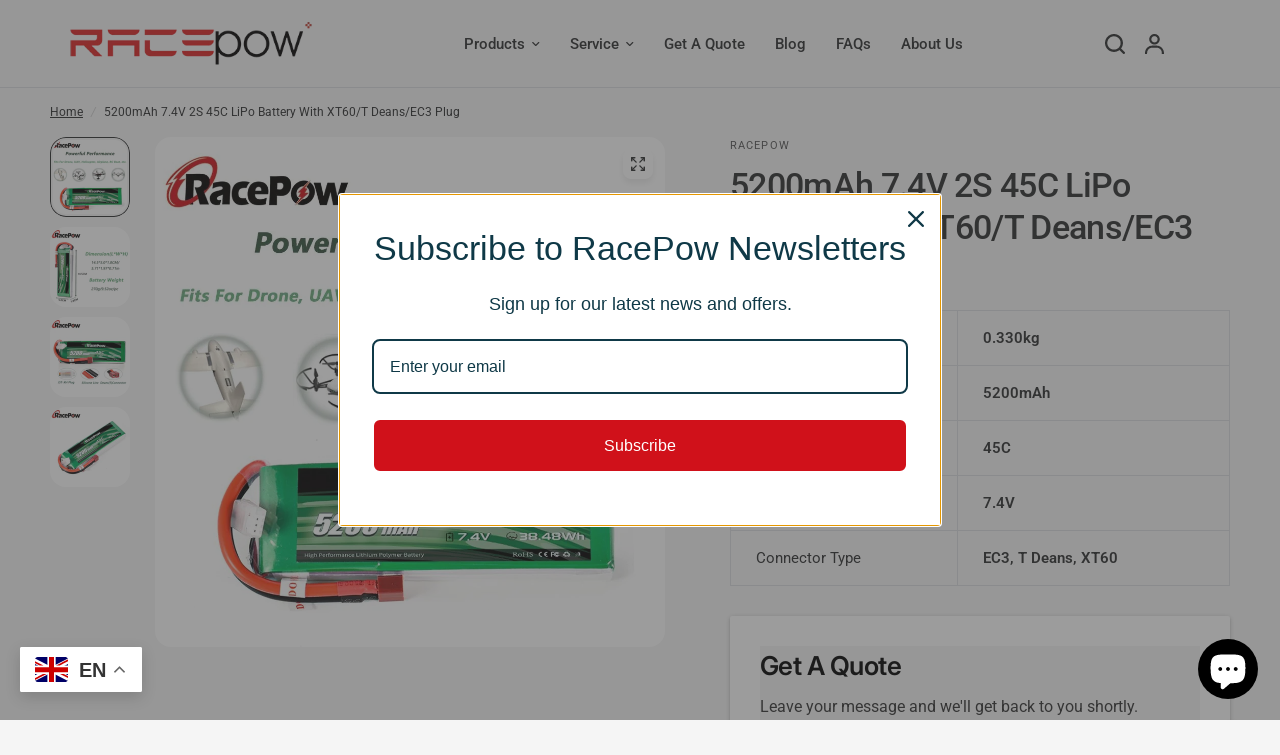

--- FILE ---
content_type: text/css
request_url: https://dxo9oalx9qc1s.cloudfront.net/styles/themes/2053/5.0.0.css
body_size: 8319
content:
:root .globo-formbuilder{--gfb-error-color: #dc3545;--gfb-color-textColor: rgb(var(--gfb-color-text))}.errors{background-color:rgba(0,0,0,0)}.globo-form-app .panel{gap:0px;height:unset;background-color:unset !important}.globo-form-app .panels{z-index:unset !important}.globo-form-control{position:relative;margin-bottom:2rem;padding:0 8px}@media only screen and (max-width: 768px){.globo-form-control.layout-1-column,.globo-form-control.layout-2-column,.globo-form-control.layout-3-column{width:100%}}.globo-form-control input:-webkit-autofill,.globo-form-control input:-webkit-autofill:hover,.globo-form-control input:-webkit-autofill:focus,.globo-form-control input:-webkit-autofill:active,.globo-form-control select:-webkit-autofill,.globo-form-control select:-webkit-autofill:hover,.globo-form-control select:-webkit-autofill:focus,.globo-form-control select:-webkit-autofill:active{-webkit-box-shadow:0 0 0 30px #fff inset !important;border:none !important}.globo-form-control .gfb__slider-tooltip span{width:35px}.globo-form-control[data-type=colorPicker] select,.globo-form-control[data-type=country] select,.globo-form-control[data-type=email] select,.globo-form-control[data-type=name] select,.globo-form-control[data-type=password] select,.globo-form-control[data-type=phone] select,.globo-form-control[data-type=file] select,.globo-form-control[data-type=datetime] select,.globo-form-control[data-type=repeater] select,.globo-form-control[data-type=url] select,.globo-form-control[data-type=number] select,.globo-form-control[data-type=quantity] select,.globo-form-control[data-type=select] select,.globo-form-control[data-type=selectImages] select,.globo-form-control[data-type=text] select,.globo-form-control[data-type=textarea] select{color:rgba(0,0,0,0);-webkit-appearance:none;-moz-appearance:none;appearance:none}.globo-form-control[data-type=colorPicker] select,.globo-form-control[data-type=colorPicker] textarea,.globo-form-control[data-type=country] select,.globo-form-control[data-type=country] textarea,.globo-form-control[data-type=email] select,.globo-form-control[data-type=email] textarea,.globo-form-control[data-type=name] select,.globo-form-control[data-type=name] textarea,.globo-form-control[data-type=password] select,.globo-form-control[data-type=password] textarea,.globo-form-control[data-type=phone] select,.globo-form-control[data-type=phone] textarea,.globo-form-control[data-type=file] select,.globo-form-control[data-type=file] textarea,.globo-form-control[data-type=datetime] select,.globo-form-control[data-type=datetime] textarea,.globo-form-control[data-type=repeater] select,.globo-form-control[data-type=repeater] textarea,.globo-form-control[data-type=url] select,.globo-form-control[data-type=url] textarea,.globo-form-control[data-type=number] select,.globo-form-control[data-type=number] textarea,.globo-form-control[data-type=quantity] select,.globo-form-control[data-type=quantity] textarea,.globo-form-control[data-type=select] select,.globo-form-control[data-type=select] textarea,.globo-form-control[data-type=selectImages] select,.globo-form-control[data-type=selectImages] textarea,.globo-form-control[data-type=text] select,.globo-form-control[data-type=text] textarea,.globo-form-control[data-type=textarea] select,.globo-form-control[data-type=textarea] textarea{display:flex;position:relative;width:100%}.globo-form-control[data-type=colorPicker] .globo-form-input,.globo-form-control[data-type=country] .globo-form-input,.globo-form-control[data-type=email] .globo-form-input,.globo-form-control[data-type=name] .globo-form-input,.globo-form-control[data-type=password] .globo-form-input,.globo-form-control[data-type=phone] .globo-form-input,.globo-form-control[data-type=file] .globo-form-input,.globo-form-control[data-type=datetime] .globo-form-input,.globo-form-control[data-type=repeater] .globo-form-input,.globo-form-control[data-type=url] .globo-form-input,.globo-form-control[data-type=number] .globo-form-input,.globo-form-control[data-type=quantity] .globo-form-input,.globo-form-control[data-type=select] .globo-form-input,.globo-form-control[data-type=selectImages] .globo-form-input,.globo-form-control[data-type=text] .globo-form-input,.globo-form-control[data-type=textarea] .globo-form-input{width:100%;background:rgba(0,0,0,0);position:relative}.globo-form-control[data-type=colorPicker] .globo-form-input .gfb_material_outlined,.globo-form-control[data-type=country] .globo-form-input .gfb_material_outlined,.globo-form-control[data-type=email] .globo-form-input .gfb_material_outlined,.globo-form-control[data-type=name] .globo-form-input .gfb_material_outlined,.globo-form-control[data-type=password] .globo-form-input .gfb_material_outlined,.globo-form-control[data-type=phone] .globo-form-input .gfb_material_outlined,.globo-form-control[data-type=file] .globo-form-input .gfb_material_outlined,.globo-form-control[data-type=datetime] .globo-form-input .gfb_material_outlined,.globo-form-control[data-type=repeater] .globo-form-input .gfb_material_outlined,.globo-form-control[data-type=url] .globo-form-input .gfb_material_outlined,.globo-form-control[data-type=number] .globo-form-input .gfb_material_outlined,.globo-form-control[data-type=quantity] .globo-form-input .gfb_material_outlined,.globo-form-control[data-type=select] .globo-form-input .gfb_material_outlined,.globo-form-control[data-type=selectImages] .globo-form-input .gfb_material_outlined,.globo-form-control[data-type=text] .globo-form-input .gfb_material_outlined,.globo-form-control[data-type=textarea] .globo-form-input .gfb_material_outlined{display:none}.globo-form-control[data-type=colorPicker] .globo-form-input .globo-form-icon,.globo-form-control[data-type=country] .globo-form-input .globo-form-icon,.globo-form-control[data-type=email] .globo-form-input .globo-form-icon,.globo-form-control[data-type=name] .globo-form-input .globo-form-icon,.globo-form-control[data-type=password] .globo-form-input .globo-form-icon,.globo-form-control[data-type=phone] .globo-form-input .globo-form-icon,.globo-form-control[data-type=file] .globo-form-input .globo-form-icon,.globo-form-control[data-type=datetime] .globo-form-input .globo-form-icon,.globo-form-control[data-type=repeater] .globo-form-input .globo-form-icon,.globo-form-control[data-type=url] .globo-form-input .globo-form-icon,.globo-form-control[data-type=number] .globo-form-input .globo-form-icon,.globo-form-control[data-type=quantity] .globo-form-input .globo-form-icon,.globo-form-control[data-type=select] .globo-form-input .globo-form-icon,.globo-form-control[data-type=selectImages] .globo-form-input .globo-form-icon,.globo-form-control[data-type=text] .globo-form-input .globo-form-icon,.globo-form-control[data-type=textarea] .globo-form-input .globo-form-icon{box-shadow:none;color:var(--gfb-color-textColor);padding:0 1rem;width:auto}.globo-form-control[data-type=colorPicker] .globo-form-input .globo-form-icon svg,.globo-form-control[data-type=country] .globo-form-input .globo-form-icon svg,.globo-form-control[data-type=email] .globo-form-input .globo-form-icon svg,.globo-form-control[data-type=name] .globo-form-input .globo-form-icon svg,.globo-form-control[data-type=password] .globo-form-input .globo-form-icon svg,.globo-form-control[data-type=phone] .globo-form-input .globo-form-icon svg,.globo-form-control[data-type=file] .globo-form-input .globo-form-icon svg,.globo-form-control[data-type=datetime] .globo-form-input .globo-form-icon svg,.globo-form-control[data-type=repeater] .globo-form-input .globo-form-icon svg,.globo-form-control[data-type=url] .globo-form-input .globo-form-icon svg,.globo-form-control[data-type=number] .globo-form-input .globo-form-icon svg,.globo-form-control[data-type=quantity] .globo-form-input .globo-form-icon svg,.globo-form-control[data-type=select] .globo-form-input .globo-form-icon svg,.globo-form-control[data-type=selectImages] .globo-form-input .globo-form-icon svg,.globo-form-control[data-type=text] .globo-form-input .globo-form-icon svg,.globo-form-control[data-type=textarea] .globo-form-input .globo-form-icon svg{fill:currentColor;opacity:1;width:16px;height:16px}.globo-form-control[data-type=colorPicker].has-error .globo-label .label-content,.globo-form-control[data-type=colorPicker].has-error .globo-label .text-smaller,.globo-form-control[data-type=country].has-error .globo-label .label-content,.globo-form-control[data-type=country].has-error .globo-label .text-smaller,.globo-form-control[data-type=email].has-error .globo-label .label-content,.globo-form-control[data-type=email].has-error .globo-label .text-smaller,.globo-form-control[data-type=name].has-error .globo-label .label-content,.globo-form-control[data-type=name].has-error .globo-label .text-smaller,.globo-form-control[data-type=password].has-error .globo-label .label-content,.globo-form-control[data-type=password].has-error .globo-label .text-smaller,.globo-form-control[data-type=phone].has-error .globo-label .label-content,.globo-form-control[data-type=phone].has-error .globo-label .text-smaller,.globo-form-control[data-type=file].has-error .globo-label .label-content,.globo-form-control[data-type=file].has-error .globo-label .text-smaller,.globo-form-control[data-type=datetime].has-error .globo-label .label-content,.globo-form-control[data-type=datetime].has-error .globo-label .text-smaller,.globo-form-control[data-type=repeater].has-error .globo-label .label-content,.globo-form-control[data-type=repeater].has-error .globo-label .text-smaller,.globo-form-control[data-type=url].has-error .globo-label .label-content,.globo-form-control[data-type=url].has-error .globo-label .text-smaller,.globo-form-control[data-type=number].has-error .globo-label .label-content,.globo-form-control[data-type=number].has-error .globo-label .text-smaller,.globo-form-control[data-type=quantity].has-error .globo-label .label-content,.globo-form-control[data-type=quantity].has-error .globo-label .text-smaller,.globo-form-control[data-type=select].has-error .globo-label .label-content,.globo-form-control[data-type=select].has-error .globo-label .text-smaller,.globo-form-control[data-type=selectImages].has-error .globo-label .label-content,.globo-form-control[data-type=selectImages].has-error .globo-label .text-smaller,.globo-form-control[data-type=text].has-error .globo-label .label-content,.globo-form-control[data-type=text].has-error .globo-label .text-smaller,.globo-form-control[data-type=textarea].has-error .globo-label .label-content,.globo-form-control[data-type=textarea].has-error .globo-label .text-smaller{color:var(--gfb-error-color) !important}.globo-form-control[data-type=colorPicker].has-error .globo-form-input,.globo-form-control[data-type=country].has-error .globo-form-input,.globo-form-control[data-type=email].has-error .globo-form-input,.globo-form-control[data-type=name].has-error .globo-form-input,.globo-form-control[data-type=password].has-error .globo-form-input,.globo-form-control[data-type=phone].has-error .globo-form-input,.globo-form-control[data-type=file].has-error .globo-form-input,.globo-form-control[data-type=datetime].has-error .globo-form-input,.globo-form-control[data-type=repeater].has-error .globo-form-input,.globo-form-control[data-type=url].has-error .globo-form-input,.globo-form-control[data-type=number].has-error .globo-form-input,.globo-form-control[data-type=quantity].has-error .globo-form-input,.globo-form-control[data-type=select].has-error .globo-form-input,.globo-form-control[data-type=selectImages].has-error .globo-form-input,.globo-form-control[data-type=text].has-error .globo-form-input,.globo-form-control[data-type=textarea].has-error .globo-form-input{border:1px solid var(--gfb-error-color)}.globo-form-control[data-type=colorPicker].has-error .globo-form-input input::placeholder,.globo-form-control[data-type=colorPicker].has-error .globo-form-input select::placeholder,.globo-form-control[data-type=colorPicker].has-error .globo-form-input textarea::placeholder,.globo-form-control[data-type=colorPicker].has-error .globo-form-input .gfb__dropdown-button::placeholder,.globo-form-control[data-type=country].has-error .globo-form-input input::placeholder,.globo-form-control[data-type=country].has-error .globo-form-input select::placeholder,.globo-form-control[data-type=country].has-error .globo-form-input textarea::placeholder,.globo-form-control[data-type=country].has-error .globo-form-input .gfb__dropdown-button::placeholder,.globo-form-control[data-type=email].has-error .globo-form-input input::placeholder,.globo-form-control[data-type=email].has-error .globo-form-input select::placeholder,.globo-form-control[data-type=email].has-error .globo-form-input textarea::placeholder,.globo-form-control[data-type=email].has-error .globo-form-input .gfb__dropdown-button::placeholder,.globo-form-control[data-type=name].has-error .globo-form-input input::placeholder,.globo-form-control[data-type=name].has-error .globo-form-input select::placeholder,.globo-form-control[data-type=name].has-error .globo-form-input textarea::placeholder,.globo-form-control[data-type=name].has-error .globo-form-input .gfb__dropdown-button::placeholder,.globo-form-control[data-type=password].has-error .globo-form-input input::placeholder,.globo-form-control[data-type=password].has-error .globo-form-input select::placeholder,.globo-form-control[data-type=password].has-error .globo-form-input textarea::placeholder,.globo-form-control[data-type=password].has-error .globo-form-input .gfb__dropdown-button::placeholder,.globo-form-control[data-type=phone].has-error .globo-form-input input::placeholder,.globo-form-control[data-type=phone].has-error .globo-form-input select::placeholder,.globo-form-control[data-type=phone].has-error .globo-form-input textarea::placeholder,.globo-form-control[data-type=phone].has-error .globo-form-input .gfb__dropdown-button::placeholder,.globo-form-control[data-type=file].has-error .globo-form-input input::placeholder,.globo-form-control[data-type=file].has-error .globo-form-input select::placeholder,.globo-form-control[data-type=file].has-error .globo-form-input textarea::placeholder,.globo-form-control[data-type=file].has-error .globo-form-input .gfb__dropdown-button::placeholder,.globo-form-control[data-type=datetime].has-error .globo-form-input input::placeholder,.globo-form-control[data-type=datetime].has-error .globo-form-input select::placeholder,.globo-form-control[data-type=datetime].has-error .globo-form-input textarea::placeholder,.globo-form-control[data-type=datetime].has-error .globo-form-input .gfb__dropdown-button::placeholder,.globo-form-control[data-type=repeater].has-error .globo-form-input input::placeholder,.globo-form-control[data-type=repeater].has-error .globo-form-input select::placeholder,.globo-form-control[data-type=repeater].has-error .globo-form-input textarea::placeholder,.globo-form-control[data-type=repeater].has-error .globo-form-input .gfb__dropdown-button::placeholder,.globo-form-control[data-type=url].has-error .globo-form-input input::placeholder,.globo-form-control[data-type=url].has-error .globo-form-input select::placeholder,.globo-form-control[data-type=url].has-error .globo-form-input textarea::placeholder,.globo-form-control[data-type=url].has-error .globo-form-input .gfb__dropdown-button::placeholder,.globo-form-control[data-type=number].has-error .globo-form-input input::placeholder,.globo-form-control[data-type=number].has-error .globo-form-input select::placeholder,.globo-form-control[data-type=number].has-error .globo-form-input textarea::placeholder,.globo-form-control[data-type=number].has-error .globo-form-input .gfb__dropdown-button::placeholder,.globo-form-control[data-type=quantity].has-error .globo-form-input input::placeholder,.globo-form-control[data-type=quantity].has-error .globo-form-input select::placeholder,.globo-form-control[data-type=quantity].has-error .globo-form-input textarea::placeholder,.globo-form-control[data-type=quantity].has-error .globo-form-input .gfb__dropdown-button::placeholder,.globo-form-control[data-type=select].has-error .globo-form-input input::placeholder,.globo-form-control[data-type=select].has-error .globo-form-input select::placeholder,.globo-form-control[data-type=select].has-error .globo-form-input textarea::placeholder,.globo-form-control[data-type=select].has-error .globo-form-input .gfb__dropdown-button::placeholder,.globo-form-control[data-type=selectImages].has-error .globo-form-input input::placeholder,.globo-form-control[data-type=selectImages].has-error .globo-form-input select::placeholder,.globo-form-control[data-type=selectImages].has-error .globo-form-input textarea::placeholder,.globo-form-control[data-type=selectImages].has-error .globo-form-input .gfb__dropdown-button::placeholder,.globo-form-control[data-type=text].has-error .globo-form-input input::placeholder,.globo-form-control[data-type=text].has-error .globo-form-input select::placeholder,.globo-form-control[data-type=text].has-error .globo-form-input textarea::placeholder,.globo-form-control[data-type=text].has-error .globo-form-input .gfb__dropdown-button::placeholder,.globo-form-control[data-type=textarea].has-error .globo-form-input input::placeholder,.globo-form-control[data-type=textarea].has-error .globo-form-input select::placeholder,.globo-form-control[data-type=textarea].has-error .globo-form-input textarea::placeholder,.globo-form-control[data-type=textarea].has-error .globo-form-input .gfb__dropdown-button::placeholder{color:var(--gfb-error-color)}.globo-form-control[data-type=colorPicker].has-error .globo-form-input .gfb__dropdown-button__value,.globo-form-control[data-type=country].has-error .globo-form-input .gfb__dropdown-button__value,.globo-form-control[data-type=email].has-error .globo-form-input .gfb__dropdown-button__value,.globo-form-control[data-type=name].has-error .globo-form-input .gfb__dropdown-button__value,.globo-form-control[data-type=password].has-error .globo-form-input .gfb__dropdown-button__value,.globo-form-control[data-type=phone].has-error .globo-form-input .gfb__dropdown-button__value,.globo-form-control[data-type=file].has-error .globo-form-input .gfb__dropdown-button__value,.globo-form-control[data-type=datetime].has-error .globo-form-input .gfb__dropdown-button__value,.globo-form-control[data-type=repeater].has-error .globo-form-input .gfb__dropdown-button__value,.globo-form-control[data-type=url].has-error .globo-form-input .gfb__dropdown-button__value,.globo-form-control[data-type=number].has-error .globo-form-input .gfb__dropdown-button__value,.globo-form-control[data-type=quantity].has-error .globo-form-input .gfb__dropdown-button__value,.globo-form-control[data-type=select].has-error .globo-form-input .gfb__dropdown-button__value,.globo-form-control[data-type=selectImages].has-error .globo-form-input .gfb__dropdown-button__value,.globo-form-control[data-type=text].has-error .globo-form-input .gfb__dropdown-button__value,.globo-form-control[data-type=textarea].has-error .globo-form-input .gfb__dropdown-button__value{color:var(--gfb-error-color)}.globo-form-control[data-type=colorPicker].has-error .globo-form-input:hover,.globo-form-control[data-type=country].has-error .globo-form-input:hover,.globo-form-control[data-type=email].has-error .globo-form-input:hover,.globo-form-control[data-type=name].has-error .globo-form-input:hover,.globo-form-control[data-type=password].has-error .globo-form-input:hover,.globo-form-control[data-type=phone].has-error .globo-form-input:hover,.globo-form-control[data-type=file].has-error .globo-form-input:hover,.globo-form-control[data-type=datetime].has-error .globo-form-input:hover,.globo-form-control[data-type=repeater].has-error .globo-form-input:hover,.globo-form-control[data-type=url].has-error .globo-form-input:hover,.globo-form-control[data-type=number].has-error .globo-form-input:hover,.globo-form-control[data-type=quantity].has-error .globo-form-input:hover,.globo-form-control[data-type=select].has-error .globo-form-input:hover,.globo-form-control[data-type=selectImages].has-error .globo-form-input:hover,.globo-form-control[data-type=text].has-error .globo-form-input:hover,.globo-form-control[data-type=textarea].has-error .globo-form-input:hover{border:1px var(--gfb-error-color) solid}.globo-form-control[data-type=colorPicker].has-error input,.globo-form-control[data-type=colorPicker].has-error select,.globo-form-control[data-type=colorPicker].has-error textarea,.globo-form-control[data-type=colorPicker].has-error .gfb__dropdown-button,.globo-form-control[data-type=country].has-error input,.globo-form-control[data-type=country].has-error select,.globo-form-control[data-type=country].has-error textarea,.globo-form-control[data-type=country].has-error .gfb__dropdown-button,.globo-form-control[data-type=email].has-error input,.globo-form-control[data-type=email].has-error select,.globo-form-control[data-type=email].has-error textarea,.globo-form-control[data-type=email].has-error .gfb__dropdown-button,.globo-form-control[data-type=name].has-error input,.globo-form-control[data-type=name].has-error select,.globo-form-control[data-type=name].has-error textarea,.globo-form-control[data-type=name].has-error .gfb__dropdown-button,.globo-form-control[data-type=password].has-error input,.globo-form-control[data-type=password].has-error select,.globo-form-control[data-type=password].has-error textarea,.globo-form-control[data-type=password].has-error .gfb__dropdown-button,.globo-form-control[data-type=phone].has-error input,.globo-form-control[data-type=phone].has-error select,.globo-form-control[data-type=phone].has-error textarea,.globo-form-control[data-type=phone].has-error .gfb__dropdown-button,.globo-form-control[data-type=file].has-error input,.globo-form-control[data-type=file].has-error select,.globo-form-control[data-type=file].has-error textarea,.globo-form-control[data-type=file].has-error .gfb__dropdown-button,.globo-form-control[data-type=datetime].has-error input,.globo-form-control[data-type=datetime].has-error select,.globo-form-control[data-type=datetime].has-error textarea,.globo-form-control[data-type=datetime].has-error .gfb__dropdown-button,.globo-form-control[data-type=repeater].has-error input,.globo-form-control[data-type=repeater].has-error select,.globo-form-control[data-type=repeater].has-error textarea,.globo-form-control[data-type=repeater].has-error .gfb__dropdown-button,.globo-form-control[data-type=url].has-error input,.globo-form-control[data-type=url].has-error select,.globo-form-control[data-type=url].has-error textarea,.globo-form-control[data-type=url].has-error .gfb__dropdown-button,.globo-form-control[data-type=number].has-error input,.globo-form-control[data-type=number].has-error select,.globo-form-control[data-type=number].has-error textarea,.globo-form-control[data-type=number].has-error .gfb__dropdown-button,.globo-form-control[data-type=quantity].has-error input,.globo-form-control[data-type=quantity].has-error select,.globo-form-control[data-type=quantity].has-error textarea,.globo-form-control[data-type=quantity].has-error .gfb__dropdown-button,.globo-form-control[data-type=select].has-error input,.globo-form-control[data-type=select].has-error select,.globo-form-control[data-type=select].has-error textarea,.globo-form-control[data-type=select].has-error .gfb__dropdown-button,.globo-form-control[data-type=selectImages].has-error input,.globo-form-control[data-type=selectImages].has-error select,.globo-form-control[data-type=selectImages].has-error textarea,.globo-form-control[data-type=selectImages].has-error .gfb__dropdown-button,.globo-form-control[data-type=text].has-error input,.globo-form-control[data-type=text].has-error select,.globo-form-control[data-type=text].has-error textarea,.globo-form-control[data-type=text].has-error .gfb__dropdown-button,.globo-form-control[data-type=textarea].has-error input,.globo-form-control[data-type=textarea].has-error select,.globo-form-control[data-type=textarea].has-error textarea,.globo-form-control[data-type=textarea].has-error .gfb__dropdown-button{border:none}.globo-form-control[data-type=colorPicker].has-error .globo-form-icon svg,.globo-form-control[data-type=country].has-error .globo-form-icon svg,.globo-form-control[data-type=email].has-error .globo-form-icon svg,.globo-form-control[data-type=name].has-error .globo-form-icon svg,.globo-form-control[data-type=password].has-error .globo-form-icon svg,.globo-form-control[data-type=phone].has-error .globo-form-icon svg,.globo-form-control[data-type=file].has-error .globo-form-icon svg,.globo-form-control[data-type=datetime].has-error .globo-form-icon svg,.globo-form-control[data-type=repeater].has-error .globo-form-icon svg,.globo-form-control[data-type=url].has-error .globo-form-icon svg,.globo-form-control[data-type=number].has-error .globo-form-icon svg,.globo-form-control[data-type=quantity].has-error .globo-form-icon svg,.globo-form-control[data-type=select].has-error .globo-form-icon svg,.globo-form-control[data-type=selectImages].has-error .globo-form-icon svg,.globo-form-control[data-type=text].has-error .globo-form-icon svg,.globo-form-control[data-type=textarea].has-error .globo-form-icon svg{fill:var(--gfb-error-color)}.globo-form-control[data-type=colorPicker] .gfb__quantity-element,.globo-form-control[data-type=country] .gfb__quantity-element,.globo-form-control[data-type=email] .gfb__quantity-element,.globo-form-control[data-type=name] .gfb__quantity-element,.globo-form-control[data-type=password] .gfb__quantity-element,.globo-form-control[data-type=phone] .gfb__quantity-element,.globo-form-control[data-type=file] .gfb__quantity-element,.globo-form-control[data-type=datetime] .gfb__quantity-element,.globo-form-control[data-type=repeater] .gfb__quantity-element,.globo-form-control[data-type=url] .gfb__quantity-element,.globo-form-control[data-type=number] .gfb__quantity-element,.globo-form-control[data-type=quantity] .gfb__quantity-element,.globo-form-control[data-type=select] .gfb__quantity-element,.globo-form-control[data-type=selectImages] .gfb__quantity-element,.globo-form-control[data-type=text] .gfb__quantity-element,.globo-form-control[data-type=textarea] .gfb__quantity-element{box-shadow:none;max-width:100%}.globo-form-control[data-type=colorPicker] .gfb__quantity-element .gfb__quantity-button,.globo-form-control[data-type=country] .gfb__quantity-element .gfb__quantity-button,.globo-form-control[data-type=email] .gfb__quantity-element .gfb__quantity-button,.globo-form-control[data-type=name] .gfb__quantity-element .gfb__quantity-button,.globo-form-control[data-type=password] .gfb__quantity-element .gfb__quantity-button,.globo-form-control[data-type=phone] .gfb__quantity-element .gfb__quantity-button,.globo-form-control[data-type=file] .gfb__quantity-element .gfb__quantity-button,.globo-form-control[data-type=datetime] .gfb__quantity-element .gfb__quantity-button,.globo-form-control[data-type=repeater] .gfb__quantity-element .gfb__quantity-button,.globo-form-control[data-type=url] .gfb__quantity-element .gfb__quantity-button,.globo-form-control[data-type=number] .gfb__quantity-element .gfb__quantity-button,.globo-form-control[data-type=quantity] .gfb__quantity-element .gfb__quantity-button,.globo-form-control[data-type=select] .gfb__quantity-element .gfb__quantity-button,.globo-form-control[data-type=selectImages] .gfb__quantity-element .gfb__quantity-button,.globo-form-control[data-type=text] .gfb__quantity-element .gfb__quantity-button,.globo-form-control[data-type=textarea] .gfb__quantity-element .gfb__quantity-button{background-color:unset}.globo-form-control[data-type=colorPicker] .gfb__repeater-remove,.globo-form-control[data-type=country] .gfb__repeater-remove,.globo-form-control[data-type=email] .gfb__repeater-remove,.globo-form-control[data-type=name] .gfb__repeater-remove,.globo-form-control[data-type=password] .gfb__repeater-remove,.globo-form-control[data-type=phone] .gfb__repeater-remove,.globo-form-control[data-type=file] .gfb__repeater-remove,.globo-form-control[data-type=datetime] .gfb__repeater-remove,.globo-form-control[data-type=repeater] .gfb__repeater-remove,.globo-form-control[data-type=url] .gfb__repeater-remove,.globo-form-control[data-type=number] .gfb__repeater-remove,.globo-form-control[data-type=quantity] .gfb__repeater-remove,.globo-form-control[data-type=select] .gfb__repeater-remove,.globo-form-control[data-type=selectImages] .gfb__repeater-remove,.globo-form-control[data-type=text] .gfb__repeater-remove,.globo-form-control[data-type=textarea] .gfb__repeater-remove{background:unset}.globo-form-control[data-type=colorPicker] .gfb__colorPicker,.globo-form-control[data-type=country] .gfb__colorPicker,.globo-form-control[data-type=email] .gfb__colorPicker,.globo-form-control[data-type=name] .gfb__colorPicker,.globo-form-control[data-type=password] .gfb__colorPicker,.globo-form-control[data-type=phone] .gfb__colorPicker,.globo-form-control[data-type=file] .gfb__colorPicker,.globo-form-control[data-type=datetime] .gfb__colorPicker,.globo-form-control[data-type=repeater] .gfb__colorPicker,.globo-form-control[data-type=url] .gfb__colorPicker,.globo-form-control[data-type=number] .gfb__colorPicker,.globo-form-control[data-type=quantity] .gfb__colorPicker,.globo-form-control[data-type=select] .gfb__colorPicker,.globo-form-control[data-type=selectImages] .gfb__colorPicker,.globo-form-control[data-type=text] .gfb__colorPicker,.globo-form-control[data-type=textarea] .gfb__colorPicker{flex-direction:row-reverse;align-items:center}.globo-form-control[data-type=colorPicker] .gfb__colorPicker .gfb__colorPicker--hidden-input,.globo-form-control[data-type=country] .gfb__colorPicker .gfb__colorPicker--hidden-input,.globo-form-control[data-type=email] .gfb__colorPicker .gfb__colorPicker--hidden-input,.globo-form-control[data-type=name] .gfb__colorPicker .gfb__colorPicker--hidden-input,.globo-form-control[data-type=password] .gfb__colorPicker .gfb__colorPicker--hidden-input,.globo-form-control[data-type=phone] .gfb__colorPicker .gfb__colorPicker--hidden-input,.globo-form-control[data-type=file] .gfb__colorPicker .gfb__colorPicker--hidden-input,.globo-form-control[data-type=datetime] .gfb__colorPicker .gfb__colorPicker--hidden-input,.globo-form-control[data-type=repeater] .gfb__colorPicker .gfb__colorPicker--hidden-input,.globo-form-control[data-type=url] .gfb__colorPicker .gfb__colorPicker--hidden-input,.globo-form-control[data-type=number] .gfb__colorPicker .gfb__colorPicker--hidden-input,.globo-form-control[data-type=quantity] .gfb__colorPicker .gfb__colorPicker--hidden-input,.globo-form-control[data-type=select] .gfb__colorPicker .gfb__colorPicker--hidden-input,.globo-form-control[data-type=selectImages] .gfb__colorPicker .gfb__colorPicker--hidden-input,.globo-form-control[data-type=text] .gfb__colorPicker .gfb__colorPicker--hidden-input,.globo-form-control[data-type=textarea] .gfb__colorPicker .gfb__colorPicker--hidden-input{display:block;border:none}.globo-form-control[data-type=colorPicker] .gfb__colorPicker .gfb__colorPicker--input,.globo-form-control[data-type=country] .gfb__colorPicker .gfb__colorPicker--input,.globo-form-control[data-type=email] .gfb__colorPicker .gfb__colorPicker--input,.globo-form-control[data-type=name] .gfb__colorPicker .gfb__colorPicker--input,.globo-form-control[data-type=password] .gfb__colorPicker .gfb__colorPicker--input,.globo-form-control[data-type=phone] .gfb__colorPicker .gfb__colorPicker--input,.globo-form-control[data-type=file] .gfb__colorPicker .gfb__colorPicker--input,.globo-form-control[data-type=datetime] .gfb__colorPicker .gfb__colorPicker--input,.globo-form-control[data-type=repeater] .gfb__colorPicker .gfb__colorPicker--input,.globo-form-control[data-type=url] .gfb__colorPicker .gfb__colorPicker--input,.globo-form-control[data-type=number] .gfb__colorPicker .gfb__colorPicker--input,.globo-form-control[data-type=quantity] .gfb__colorPicker .gfb__colorPicker--input,.globo-form-control[data-type=select] .gfb__colorPicker .gfb__colorPicker--input,.globo-form-control[data-type=selectImages] .gfb__colorPicker .gfb__colorPicker--input,.globo-form-control[data-type=text] .gfb__colorPicker .gfb__colorPicker--input,.globo-form-control[data-type=textarea] .gfb__colorPicker .gfb__colorPicker--input{-webkit-appearance:none;padding:0;max-width:27px;min-width:27px;height:27px;margin-right:12px;cursor:pointer}.globo-form-control[data-type=colorPicker] .gfb__colorPicker .gfb__colorPicker--input::-webkit-color-swatch,.globo-form-control[data-type=country] .gfb__colorPicker .gfb__colorPicker--input::-webkit-color-swatch,.globo-form-control[data-type=email] .gfb__colorPicker .gfb__colorPicker--input::-webkit-color-swatch,.globo-form-control[data-type=name] .gfb__colorPicker .gfb__colorPicker--input::-webkit-color-swatch,.globo-form-control[data-type=password] .gfb__colorPicker .gfb__colorPicker--input::-webkit-color-swatch,.globo-form-control[data-type=phone] .gfb__colorPicker .gfb__colorPicker--input::-webkit-color-swatch,.globo-form-control[data-type=file] .gfb__colorPicker .gfb__colorPicker--input::-webkit-color-swatch,.globo-form-control[data-type=datetime] .gfb__colorPicker .gfb__colorPicker--input::-webkit-color-swatch,.globo-form-control[data-type=repeater] .gfb__colorPicker .gfb__colorPicker--input::-webkit-color-swatch,.globo-form-control[data-type=url] .gfb__colorPicker .gfb__colorPicker--input::-webkit-color-swatch,.globo-form-control[data-type=number] .gfb__colorPicker .gfb__colorPicker--input::-webkit-color-swatch,.globo-form-control[data-type=quantity] .gfb__colorPicker .gfb__colorPicker--input::-webkit-color-swatch,.globo-form-control[data-type=select] .gfb__colorPicker .gfb__colorPicker--input::-webkit-color-swatch,.globo-form-control[data-type=selectImages] .gfb__colorPicker .gfb__colorPicker--input::-webkit-color-swatch,.globo-form-control[data-type=text] .gfb__colorPicker .gfb__colorPicker--input::-webkit-color-swatch,.globo-form-control[data-type=textarea] .gfb__colorPicker .gfb__colorPicker--input::-webkit-color-swatch{border:none;padding:0}.globo-form-control[data-type=colorPicker] .gfb__colorPicker .gfb__colorPicker--input::-webkit-color-swatch-wrapper,.globo-form-control[data-type=country] .gfb__colorPicker .gfb__colorPicker--input::-webkit-color-swatch-wrapper,.globo-form-control[data-type=email] .gfb__colorPicker .gfb__colorPicker--input::-webkit-color-swatch-wrapper,.globo-form-control[data-type=name] .gfb__colorPicker .gfb__colorPicker--input::-webkit-color-swatch-wrapper,.globo-form-control[data-type=password] .gfb__colorPicker .gfb__colorPicker--input::-webkit-color-swatch-wrapper,.globo-form-control[data-type=phone] .gfb__colorPicker .gfb__colorPicker--input::-webkit-color-swatch-wrapper,.globo-form-control[data-type=file] .gfb__colorPicker .gfb__colorPicker--input::-webkit-color-swatch-wrapper,.globo-form-control[data-type=datetime] .gfb__colorPicker .gfb__colorPicker--input::-webkit-color-swatch-wrapper,.globo-form-control[data-type=repeater] .gfb__colorPicker .gfb__colorPicker--input::-webkit-color-swatch-wrapper,.globo-form-control[data-type=url] .gfb__colorPicker .gfb__colorPicker--input::-webkit-color-swatch-wrapper,.globo-form-control[data-type=number] .gfb__colorPicker .gfb__colorPicker--input::-webkit-color-swatch-wrapper,.globo-form-control[data-type=quantity] .gfb__colorPicker .gfb__colorPicker--input::-webkit-color-swatch-wrapper,.globo-form-control[data-type=select] .gfb__colorPicker .gfb__colorPicker--input::-webkit-color-swatch-wrapper,.globo-form-control[data-type=selectImages] .gfb__colorPicker .gfb__colorPicker--input::-webkit-color-swatch-wrapper,.globo-form-control[data-type=text] .gfb__colorPicker .gfb__colorPicker--input::-webkit-color-swatch-wrapper,.globo-form-control[data-type=textarea] .gfb__colorPicker .gfb__colorPicker--input::-webkit-color-swatch-wrapper{border:none;padding:0}.globo-form-control[data-type=colorPicker] .gfb__label__shink+.globo-form-input select,.globo-form-control[data-type=colorPicker] .gfb__label__filled+.globo-form-input select,.globo-form-control[data-type=colorPicker] .gfb__label__shink+.gfb__form-inputs select,.globo-form-control[data-type=colorPicker] .gfb__label__filled+.gfb__form-inputs select,.globo-form-control[data-type=country] .gfb__label__shink+.globo-form-input select,.globo-form-control[data-type=country] .gfb__label__filled+.globo-form-input select,.globo-form-control[data-type=country] .gfb__label__shink+.gfb__form-inputs select,.globo-form-control[data-type=country] .gfb__label__filled+.gfb__form-inputs select,.globo-form-control[data-type=email] .gfb__label__shink+.globo-form-input select,.globo-form-control[data-type=email] .gfb__label__filled+.globo-form-input select,.globo-form-control[data-type=email] .gfb__label__shink+.gfb__form-inputs select,.globo-form-control[data-type=email] .gfb__label__filled+.gfb__form-inputs select,.globo-form-control[data-type=name] .gfb__label__shink+.globo-form-input select,.globo-form-control[data-type=name] .gfb__label__filled+.globo-form-input select,.globo-form-control[data-type=name] .gfb__label__shink+.gfb__form-inputs select,.globo-form-control[data-type=name] .gfb__label__filled+.gfb__form-inputs select,.globo-form-control[data-type=password] .gfb__label__shink+.globo-form-input select,.globo-form-control[data-type=password] .gfb__label__filled+.globo-form-input select,.globo-form-control[data-type=password] .gfb__label__shink+.gfb__form-inputs select,.globo-form-control[data-type=password] .gfb__label__filled+.gfb__form-inputs select,.globo-form-control[data-type=phone] .gfb__label__shink+.globo-form-input select,.globo-form-control[data-type=phone] .gfb__label__filled+.globo-form-input select,.globo-form-control[data-type=phone] .gfb__label__shink+.gfb__form-inputs select,.globo-form-control[data-type=phone] .gfb__label__filled+.gfb__form-inputs select,.globo-form-control[data-type=file] .gfb__label__shink+.globo-form-input select,.globo-form-control[data-type=file] .gfb__label__filled+.globo-form-input select,.globo-form-control[data-type=file] .gfb__label__shink+.gfb__form-inputs select,.globo-form-control[data-type=file] .gfb__label__filled+.gfb__form-inputs select,.globo-form-control[data-type=datetime] .gfb__label__shink+.globo-form-input select,.globo-form-control[data-type=datetime] .gfb__label__filled+.globo-form-input select,.globo-form-control[data-type=datetime] .gfb__label__shink+.gfb__form-inputs select,.globo-form-control[data-type=datetime] .gfb__label__filled+.gfb__form-inputs select,.globo-form-control[data-type=repeater] .gfb__label__shink+.globo-form-input select,.globo-form-control[data-type=repeater] .gfb__label__filled+.globo-form-input select,.globo-form-control[data-type=repeater] .gfb__label__shink+.gfb__form-inputs select,.globo-form-control[data-type=repeater] .gfb__label__filled+.gfb__form-inputs select,.globo-form-control[data-type=url] .gfb__label__shink+.globo-form-input select,.globo-form-control[data-type=url] .gfb__label__filled+.globo-form-input select,.globo-form-control[data-type=url] .gfb__label__shink+.gfb__form-inputs select,.globo-form-control[data-type=url] .gfb__label__filled+.gfb__form-inputs select,.globo-form-control[data-type=number] .gfb__label__shink+.globo-form-input select,.globo-form-control[data-type=number] .gfb__label__filled+.globo-form-input select,.globo-form-control[data-type=number] .gfb__label__shink+.gfb__form-inputs select,.globo-form-control[data-type=number] .gfb__label__filled+.gfb__form-inputs select,.globo-form-control[data-type=quantity] .gfb__label__shink+.globo-form-input select,.globo-form-control[data-type=quantity] .gfb__label__filled+.globo-form-input select,.globo-form-control[data-type=quantity] .gfb__label__shink+.gfb__form-inputs select,.globo-form-control[data-type=quantity] .gfb__label__filled+.gfb__form-inputs select,.globo-form-control[data-type=select] .gfb__label__shink+.globo-form-input select,.globo-form-control[data-type=select] .gfb__label__filled+.globo-form-input select,.globo-form-control[data-type=select] .gfb__label__shink+.gfb__form-inputs select,.globo-form-control[data-type=select] .gfb__label__filled+.gfb__form-inputs select,.globo-form-control[data-type=selectImages] .gfb__label__shink+.globo-form-input select,.globo-form-control[data-type=selectImages] .gfb__label__filled+.globo-form-input select,.globo-form-control[data-type=selectImages] .gfb__label__shink+.gfb__form-inputs select,.globo-form-control[data-type=selectImages] .gfb__label__filled+.gfb__form-inputs select,.globo-form-control[data-type=text] .gfb__label__shink+.globo-form-input select,.globo-form-control[data-type=text] .gfb__label__filled+.globo-form-input select,.globo-form-control[data-type=text] .gfb__label__shink+.gfb__form-inputs select,.globo-form-control[data-type=text] .gfb__label__filled+.gfb__form-inputs select,.globo-form-control[data-type=textarea] .gfb__label__shink+.globo-form-input select,.globo-form-control[data-type=textarea] .gfb__label__filled+.globo-form-input select,.globo-form-control[data-type=textarea] .gfb__label__shink+.gfb__form-inputs select,.globo-form-control[data-type=textarea] .gfb__label__filled+.gfb__form-inputs select{color:currentColor}.globo-form-control[data-type=colorPicker] .gfb__label__shink+.globo-form-input .gfb__quantity-button svg,.globo-form-control[data-type=colorPicker] .gfb__label__filled+.globo-form-input .gfb__quantity-button svg,.globo-form-control[data-type=colorPicker] .gfb__label__shink+.gfb__form-inputs .gfb__quantity-button svg,.globo-form-control[data-type=colorPicker] .gfb__label__filled+.gfb__form-inputs .gfb__quantity-button svg,.globo-form-control[data-type=country] .gfb__label__shink+.globo-form-input .gfb__quantity-button svg,.globo-form-control[data-type=country] .gfb__label__filled+.globo-form-input .gfb__quantity-button svg,.globo-form-control[data-type=country] .gfb__label__shink+.gfb__form-inputs .gfb__quantity-button svg,.globo-form-control[data-type=country] .gfb__label__filled+.gfb__form-inputs .gfb__quantity-button svg,.globo-form-control[data-type=email] .gfb__label__shink+.globo-form-input .gfb__quantity-button svg,.globo-form-control[data-type=email] .gfb__label__filled+.globo-form-input .gfb__quantity-button svg,.globo-form-control[data-type=email] .gfb__label__shink+.gfb__form-inputs .gfb__quantity-button svg,.globo-form-control[data-type=email] .gfb__label__filled+.gfb__form-inputs .gfb__quantity-button svg,.globo-form-control[data-type=name] .gfb__label__shink+.globo-form-input .gfb__quantity-button svg,.globo-form-control[data-type=name] .gfb__label__filled+.globo-form-input .gfb__quantity-button svg,.globo-form-control[data-type=name] .gfb__label__shink+.gfb__form-inputs .gfb__quantity-button svg,.globo-form-control[data-type=name] .gfb__label__filled+.gfb__form-inputs .gfb__quantity-button svg,.globo-form-control[data-type=password] .gfb__label__shink+.globo-form-input .gfb__quantity-button svg,.globo-form-control[data-type=password] .gfb__label__filled+.globo-form-input .gfb__quantity-button svg,.globo-form-control[data-type=password] .gfb__label__shink+.gfb__form-inputs .gfb__quantity-button svg,.globo-form-control[data-type=password] .gfb__label__filled+.gfb__form-inputs .gfb__quantity-button svg,.globo-form-control[data-type=phone] .gfb__label__shink+.globo-form-input .gfb__quantity-button svg,.globo-form-control[data-type=phone] .gfb__label__filled+.globo-form-input .gfb__quantity-button svg,.globo-form-control[data-type=phone] .gfb__label__shink+.gfb__form-inputs .gfb__quantity-button svg,.globo-form-control[data-type=phone] .gfb__label__filled+.gfb__form-inputs .gfb__quantity-button svg,.globo-form-control[data-type=file] .gfb__label__shink+.globo-form-input .gfb__quantity-button svg,.globo-form-control[data-type=file] .gfb__label__filled+.globo-form-input .gfb__quantity-button svg,.globo-form-control[data-type=file] .gfb__label__shink+.gfb__form-inputs .gfb__quantity-button svg,.globo-form-control[data-type=file] .gfb__label__filled+.gfb__form-inputs .gfb__quantity-button svg,.globo-form-control[data-type=datetime] .gfb__label__shink+.globo-form-input .gfb__quantity-button svg,.globo-form-control[data-type=datetime] .gfb__label__filled+.globo-form-input .gfb__quantity-button svg,.globo-form-control[data-type=datetime] .gfb__label__shink+.gfb__form-inputs .gfb__quantity-button svg,.globo-form-control[data-type=datetime] .gfb__label__filled+.gfb__form-inputs .gfb__quantity-button svg,.globo-form-control[data-type=repeater] .gfb__label__shink+.globo-form-input .gfb__quantity-button svg,.globo-form-control[data-type=repeater] .gfb__label__filled+.globo-form-input .gfb__quantity-button svg,.globo-form-control[data-type=repeater] .gfb__label__shink+.gfb__form-inputs .gfb__quantity-button svg,.globo-form-control[data-type=repeater] .gfb__label__filled+.gfb__form-inputs .gfb__quantity-button svg,.globo-form-control[data-type=url] .gfb__label__shink+.globo-form-input .gfb__quantity-button svg,.globo-form-control[data-type=url] .gfb__label__filled+.globo-form-input .gfb__quantity-button svg,.globo-form-control[data-type=url] .gfb__label__shink+.gfb__form-inputs .gfb__quantity-button svg,.globo-form-control[data-type=url] .gfb__label__filled+.gfb__form-inputs .gfb__quantity-button svg,.globo-form-control[data-type=number] .gfb__label__shink+.globo-form-input .gfb__quantity-button svg,.globo-form-control[data-type=number] .gfb__label__filled+.globo-form-input .gfb__quantity-button svg,.globo-form-control[data-type=number] .gfb__label__shink+.gfb__form-inputs .gfb__quantity-button svg,.globo-form-control[data-type=number] .gfb__label__filled+.gfb__form-inputs .gfb__quantity-button svg,.globo-form-control[data-type=quantity] .gfb__label__shink+.globo-form-input .gfb__quantity-button svg,.globo-form-control[data-type=quantity] .gfb__label__filled+.globo-form-input .gfb__quantity-button svg,.globo-form-control[data-type=quantity] .gfb__label__shink+.gfb__form-inputs .gfb__quantity-button svg,.globo-form-control[data-type=quantity] .gfb__label__filled+.gfb__form-inputs .gfb__quantity-button svg,.globo-form-control[data-type=select] .gfb__label__shink+.globo-form-input .gfb__quantity-button svg,.globo-form-control[data-type=select] .gfb__label__filled+.globo-form-input .gfb__quantity-button svg,.globo-form-control[data-type=select] .gfb__label__shink+.gfb__form-inputs .gfb__quantity-button svg,.globo-form-control[data-type=select] .gfb__label__filled+.gfb__form-inputs .gfb__quantity-button svg,.globo-form-control[data-type=selectImages] .gfb__label__shink+.globo-form-input .gfb__quantity-button svg,.globo-form-control[data-type=selectImages] .gfb__label__filled+.globo-form-input .gfb__quantity-button svg,.globo-form-control[data-type=selectImages] .gfb__label__shink+.gfb__form-inputs .gfb__quantity-button svg,.globo-form-control[data-type=selectImages] .gfb__label__filled+.gfb__form-inputs .gfb__quantity-button svg,.globo-form-control[data-type=text] .gfb__label__shink+.globo-form-input .gfb__quantity-button svg,.globo-form-control[data-type=text] .gfb__label__filled+.globo-form-input .gfb__quantity-button svg,.globo-form-control[data-type=text] .gfb__label__shink+.gfb__form-inputs .gfb__quantity-button svg,.globo-form-control[data-type=text] .gfb__label__filled+.gfb__form-inputs .gfb__quantity-button svg,.globo-form-control[data-type=textarea] .gfb__label__shink+.globo-form-input .gfb__quantity-button svg,.globo-form-control[data-type=textarea] .gfb__label__filled+.globo-form-input .gfb__quantity-button svg,.globo-form-control[data-type=textarea] .gfb__label__shink+.gfb__form-inputs .gfb__quantity-button svg,.globo-form-control[data-type=textarea] .gfb__label__filled+.gfb__form-inputs .gfb__quantity-button svg{fill:var(--gfb-color-textColor)}.globo-form-control[data-type=rating-level] .gfb__rating-level fieldset label{transition:box-shadow var(--duration-short) ease;box-shadow:none;background:rgba(0,0,0,0);width:100%}.globo-form-control[data-type=rating-level] .gfb__rating-level fieldset label:hover{outline:0}@media only screen and (max-width: 768px){.globo-form-control[data-type=rating-level] .gfb__rating-level fieldset{grid-template-columns:repeat(5, 1fr)}}.globo-form-app .globo-form-control[data-type=button] .gfb__radio-wrapper .globo-option{background:rgba(0,0,0,0);box-shadow:none !important}.globo-form-app .globo-form-control[data-type=button] input:not(:checked)+label{box-shadow:none !important}.globo-form-control[data-type=imageOptions] .gfb__image-option__thumb img{margin-top:0;margin-bottom:0}.globo-form-control[data-type=imageOptions].has-error .globo-label .label-content,.globo-form-control[data-type=imageOptions].has-error .globo-label .text-smaller{color:var(--gfb-error-color) !important}.globo-form-control[data-type=imageOptions].has-error .gfb__image-option__wrapper{border-color:var(--gfb-error-color);border-width:1px;border-style:solid}.globo-form-control[data-type=imageOptions].has-error .gfb__image-option__wrapper .globo-option{color:var(--gfb-error-color) !important}.globo-form-control[data-type=file2] .gfb__dropzone{background-color:unset;border:1px dashed color-mix(in srgb, var(--gfb-color-textColor) 80%, transparent)}.globo-form-control[data-type=feedback] .gfb__feedback__title{white-space:nowrap}[data-type=checkbox] .flex-wrap,[data-type=radio] .flex-wrap{width:100%}[data-type=feedback] .gfb__feedback__item .gfb__feedback__thumb svg{max-width:32px;max-height:32px}[data-type=rating-star2] .gfb__rating-stars fieldset svg{max-width:32px;max-height:32px}[data-type=rating-star2] .gfb__rating-stars fieldset [data-icon-light]{display:block}.gfb__footer button.action{display:inline-flex;justify-content:center;align-items:center;border:0;cursor:pointer;font:inherit;text-decoration:none;transition:box-shadow var(--duration-short) ease;-webkit-appearance:none;appearance:none}.gfb__footer [type=submit]{background-color:rgb(var(--gfb-color-solidButton))}.globo-paragraph{background:rgba(0,0,0,0) !important}[data-type=rangeSlider] input.gfb__slider-input{background:#ccc}@media screen and (max-width: 768px){.globo-form-control .globo-list-control.option-5-column,.globo-form-control .globo-form-list-control.option-4-column{width:100%}.globo-form-control[data-type=matrix] .gfb__maxtrix--question-label{position:relative}.globo-form-control textarea{min-height:100px}}:root .globo-formbuilder{--gfb-border-radius: 6px;--gfb-error-color: #dc3545;--gfb-shrink-border:#101010}.globo-form-control input:-webkit-autofill,.globo-form-control input:-webkit-autofill:hover,.globo-form-control input:-webkit-autofill:focus,.globo-form-control input:-webkit-autofill:active{-webkit-box-shadow:0 0 0 30px #f5f5f5 inset !important}.globo-form-app .errors{color:unset;text-align:unset}.globo-form-control[data-type=colorPicker],.globo-form-control[data-type=country],.globo-form-control[data-type=email],.globo-form-control[data-type=name],.globo-form-control[data-type=password],.globo-form-control[data-type=phone],.globo-form-control[data-type=file],.globo-form-control[data-type=datetime],.globo-form-control[data-type=repeater],.globo-form-control[data-type=url],.globo-form-control[data-type=number],.globo-form-control[data-type=quantity],.globo-form-control[data-type=select],.globo-form-control[data-type=selectImages],.globo-form-control[data-type=text],.globo-form-control[data-type=textarea]{z-index:1}.globo-form-control[data-type=colorPicker] .globo-label,.globo-form-control[data-type=country] .globo-label,.globo-form-control[data-type=email] .globo-label,.globo-form-control[data-type=name] .globo-label,.globo-form-control[data-type=password] .globo-label,.globo-form-control[data-type=phone] .globo-label,.globo-form-control[data-type=file] .globo-label,.globo-form-control[data-type=datetime] .globo-label,.globo-form-control[data-type=repeater] .globo-label,.globo-form-control[data-type=url] .globo-label,.globo-form-control[data-type=number] .globo-label,.globo-form-control[data-type=quantity] .globo-label,.globo-form-control[data-type=select] .globo-label,.globo-form-control[data-type=selectImages] .globo-label,.globo-form-control[data-type=text] .globo-label,.globo-form-control[data-type=textarea] .globo-label{position:absolute;display:flex;align-items:center;top:0;left:0;width:auto;line-height:1;padding:12px 17px;height:50px;pointer-events:none;left:11px;color:rgba(var(--color-body-rgb), 0.6);transition:all .25s cubic-bezier(0.104, 0.204, 0.492, 1);z-index:3}.globo-form-control[data-type=colorPicker] .globo-label.gfb__label__shink,.globo-form-control[data-type=colorPicker] .globo-label.gfb__label__filled,.globo-form-control[data-type=country] .globo-label.gfb__label__shink,.globo-form-control[data-type=country] .globo-label.gfb__label__filled,.globo-form-control[data-type=email] .globo-label.gfb__label__shink,.globo-form-control[data-type=email] .globo-label.gfb__label__filled,.globo-form-control[data-type=name] .globo-label.gfb__label__shink,.globo-form-control[data-type=name] .globo-label.gfb__label__filled,.globo-form-control[data-type=password] .globo-label.gfb__label__shink,.globo-form-control[data-type=password] .globo-label.gfb__label__filled,.globo-form-control[data-type=phone] .globo-label.gfb__label__shink,.globo-form-control[data-type=phone] .globo-label.gfb__label__filled,.globo-form-control[data-type=file] .globo-label.gfb__label__shink,.globo-form-control[data-type=file] .globo-label.gfb__label__filled,.globo-form-control[data-type=datetime] .globo-label.gfb__label__shink,.globo-form-control[data-type=datetime] .globo-label.gfb__label__filled,.globo-form-control[data-type=repeater] .globo-label.gfb__label__shink,.globo-form-control[data-type=repeater] .globo-label.gfb__label__filled,.globo-form-control[data-type=url] .globo-label.gfb__label__shink,.globo-form-control[data-type=url] .globo-label.gfb__label__filled,.globo-form-control[data-type=number] .globo-label.gfb__label__shink,.globo-form-control[data-type=number] .globo-label.gfb__label__filled,.globo-form-control[data-type=quantity] .globo-label.gfb__label__shink,.globo-form-control[data-type=quantity] .globo-label.gfb__label__filled,.globo-form-control[data-type=select] .globo-label.gfb__label__shink,.globo-form-control[data-type=select] .globo-label.gfb__label__filled,.globo-form-control[data-type=selectImages] .globo-label.gfb__label__shink,.globo-form-control[data-type=selectImages] .globo-label.gfb__label__filled,.globo-form-control[data-type=text] .globo-label.gfb__label__shink,.globo-form-control[data-type=text] .globo-label.gfb__label__filled,.globo-form-control[data-type=textarea] .globo-label.gfb__label__shink,.globo-form-control[data-type=textarea] .globo-label.gfb__label__filled{background-color:var(--bg-body, #f5f5f5);padding:0 6px;height:auto;left:19px;transform:translateY(-50%)}.globo-form-control[data-type=colorPicker][data-intl-phone] .globo-label,.globo-form-control[data-type=country][data-intl-phone] .globo-label,.globo-form-control[data-type=email][data-intl-phone] .globo-label,.globo-form-control[data-type=name][data-intl-phone] .globo-label,.globo-form-control[data-type=password][data-intl-phone] .globo-label,.globo-form-control[data-type=phone][data-intl-phone] .globo-label,.globo-form-control[data-type=file][data-intl-phone] .globo-label,.globo-form-control[data-type=datetime][data-intl-phone] .globo-label,.globo-form-control[data-type=repeater][data-intl-phone] .globo-label,.globo-form-control[data-type=url][data-intl-phone] .globo-label,.globo-form-control[data-type=number][data-intl-phone] .globo-label,.globo-form-control[data-type=quantity][data-intl-phone] .globo-label,.globo-form-control[data-type=select][data-intl-phone] .globo-label,.globo-form-control[data-type=selectImages][data-intl-phone] .globo-label,.globo-form-control[data-type=text][data-intl-phone] .globo-label,.globo-form-control[data-type=textarea][data-intl-phone] .globo-label{left:80px}.globo-form-control[data-type=colorPicker][data-intl-phone] .iti__country-list,.globo-form-control[data-type=country][data-intl-phone] .iti__country-list,.globo-form-control[data-type=email][data-intl-phone] .iti__country-list,.globo-form-control[data-type=name][data-intl-phone] .iti__country-list,.globo-form-control[data-type=password][data-intl-phone] .iti__country-list,.globo-form-control[data-type=phone][data-intl-phone] .iti__country-list,.globo-form-control[data-type=file][data-intl-phone] .iti__country-list,.globo-form-control[data-type=datetime][data-intl-phone] .iti__country-list,.globo-form-control[data-type=repeater][data-intl-phone] .iti__country-list,.globo-form-control[data-type=url][data-intl-phone] .iti__country-list,.globo-form-control[data-type=number][data-intl-phone] .iti__country-list,.globo-form-control[data-type=quantity][data-intl-phone] .iti__country-list,.globo-form-control[data-type=select][data-intl-phone] .iti__country-list,.globo-form-control[data-type=selectImages][data-intl-phone] .iti__country-list,.globo-form-control[data-type=text][data-intl-phone] .iti__country-list,.globo-form-control[data-type=textarea][data-intl-phone] .iti__country-list{z-index:3}.globo-form-control[data-type=colorPicker] input,.globo-form-control[data-type=colorPicker] select,.globo-form-control[data-type=colorPicker] textarea,.globo-form-control[data-type=colorPicker] .gfb__dropdown-button,.globo-form-control[data-type=colorPicker] .gfb__quantity-element .gfb__quantity-input,.globo-form-control[data-type=country] input,.globo-form-control[data-type=country] select,.globo-form-control[data-type=country] textarea,.globo-form-control[data-type=country] .gfb__dropdown-button,.globo-form-control[data-type=country] .gfb__quantity-element .gfb__quantity-input,.globo-form-control[data-type=email] input,.globo-form-control[data-type=email] select,.globo-form-control[data-type=email] textarea,.globo-form-control[data-type=email] .gfb__dropdown-button,.globo-form-control[data-type=email] .gfb__quantity-element .gfb__quantity-input,.globo-form-control[data-type=name] input,.globo-form-control[data-type=name] select,.globo-form-control[data-type=name] textarea,.globo-form-control[data-type=name] .gfb__dropdown-button,.globo-form-control[data-type=name] .gfb__quantity-element .gfb__quantity-input,.globo-form-control[data-type=password] input,.globo-form-control[data-type=password] select,.globo-form-control[data-type=password] textarea,.globo-form-control[data-type=password] .gfb__dropdown-button,.globo-form-control[data-type=password] .gfb__quantity-element .gfb__quantity-input,.globo-form-control[data-type=phone] input,.globo-form-control[data-type=phone] select,.globo-form-control[data-type=phone] textarea,.globo-form-control[data-type=phone] .gfb__dropdown-button,.globo-form-control[data-type=phone] .gfb__quantity-element .gfb__quantity-input,.globo-form-control[data-type=file] input,.globo-form-control[data-type=file] select,.globo-form-control[data-type=file] textarea,.globo-form-control[data-type=file] .gfb__dropdown-button,.globo-form-control[data-type=file] .gfb__quantity-element .gfb__quantity-input,.globo-form-control[data-type=datetime] input,.globo-form-control[data-type=datetime] select,.globo-form-control[data-type=datetime] textarea,.globo-form-control[data-type=datetime] .gfb__dropdown-button,.globo-form-control[data-type=datetime] .gfb__quantity-element .gfb__quantity-input,.globo-form-control[data-type=repeater] input,.globo-form-control[data-type=repeater] select,.globo-form-control[data-type=repeater] textarea,.globo-form-control[data-type=repeater] .gfb__dropdown-button,.globo-form-control[data-type=repeater] .gfb__quantity-element .gfb__quantity-input,.globo-form-control[data-type=url] input,.globo-form-control[data-type=url] select,.globo-form-control[data-type=url] textarea,.globo-form-control[data-type=url] .gfb__dropdown-button,.globo-form-control[data-type=url] .gfb__quantity-element .gfb__quantity-input,.globo-form-control[data-type=number] input,.globo-form-control[data-type=number] select,.globo-form-control[data-type=number] textarea,.globo-form-control[data-type=number] .gfb__dropdown-button,.globo-form-control[data-type=number] .gfb__quantity-element .gfb__quantity-input,.globo-form-control[data-type=quantity] input,.globo-form-control[data-type=quantity] select,.globo-form-control[data-type=quantity] textarea,.globo-form-control[data-type=quantity] .gfb__dropdown-button,.globo-form-control[data-type=quantity] .gfb__quantity-element .gfb__quantity-input,.globo-form-control[data-type=select] input,.globo-form-control[data-type=select] select,.globo-form-control[data-type=select] textarea,.globo-form-control[data-type=select] .gfb__dropdown-button,.globo-form-control[data-type=select] .gfb__quantity-element .gfb__quantity-input,.globo-form-control[data-type=selectImages] input,.globo-form-control[data-type=selectImages] select,.globo-form-control[data-type=selectImages] textarea,.globo-form-control[data-type=selectImages] .gfb__dropdown-button,.globo-form-control[data-type=selectImages] .gfb__quantity-element .gfb__quantity-input,.globo-form-control[data-type=text] input,.globo-form-control[data-type=text] select,.globo-form-control[data-type=text] textarea,.globo-form-control[data-type=text] .gfb__dropdown-button,.globo-form-control[data-type=text] .gfb__quantity-element .gfb__quantity-input,.globo-form-control[data-type=textarea] input,.globo-form-control[data-type=textarea] select,.globo-form-control[data-type=textarea] textarea,.globo-form-control[data-type=textarea] .gfb__dropdown-button,.globo-form-control[data-type=textarea] .gfb__quantity-element .gfb__quantity-input{box-shadow:none;padding:12px 17px;height:50px;color:var(--color-body, #2c2d2e);font-weight:400;background:rgba(0,0,0,0);max-width:100%;border-radius:var(--gfb-border-radius);-webkit-appearance:none;-moz-appearance:none;appearance:none;border:none}.globo-form-control[data-type=colorPicker] input::placeholder,.globo-form-control[data-type=colorPicker] select::placeholder,.globo-form-control[data-type=colorPicker] textarea::placeholder,.globo-form-control[data-type=colorPicker] .gfb__dropdown-button::placeholder,.globo-form-control[data-type=colorPicker] .gfb__quantity-element .gfb__quantity-input::placeholder,.globo-form-control[data-type=country] input::placeholder,.globo-form-control[data-type=country] select::placeholder,.globo-form-control[data-type=country] textarea::placeholder,.globo-form-control[data-type=country] .gfb__dropdown-button::placeholder,.globo-form-control[data-type=country] .gfb__quantity-element .gfb__quantity-input::placeholder,.globo-form-control[data-type=email] input::placeholder,.globo-form-control[data-type=email] select::placeholder,.globo-form-control[data-type=email] textarea::placeholder,.globo-form-control[data-type=email] .gfb__dropdown-button::placeholder,.globo-form-control[data-type=email] .gfb__quantity-element .gfb__quantity-input::placeholder,.globo-form-control[data-type=name] input::placeholder,.globo-form-control[data-type=name] select::placeholder,.globo-form-control[data-type=name] textarea::placeholder,.globo-form-control[data-type=name] .gfb__dropdown-button::placeholder,.globo-form-control[data-type=name] .gfb__quantity-element .gfb__quantity-input::placeholder,.globo-form-control[data-type=password] input::placeholder,.globo-form-control[data-type=password] select::placeholder,.globo-form-control[data-type=password] textarea::placeholder,.globo-form-control[data-type=password] .gfb__dropdown-button::placeholder,.globo-form-control[data-type=password] .gfb__quantity-element .gfb__quantity-input::placeholder,.globo-form-control[data-type=phone] input::placeholder,.globo-form-control[data-type=phone] select::placeholder,.globo-form-control[data-type=phone] textarea::placeholder,.globo-form-control[data-type=phone] .gfb__dropdown-button::placeholder,.globo-form-control[data-type=phone] .gfb__quantity-element .gfb__quantity-input::placeholder,.globo-form-control[data-type=file] input::placeholder,.globo-form-control[data-type=file] select::placeholder,.globo-form-control[data-type=file] textarea::placeholder,.globo-form-control[data-type=file] .gfb__dropdown-button::placeholder,.globo-form-control[data-type=file] .gfb__quantity-element .gfb__quantity-input::placeholder,.globo-form-control[data-type=datetime] input::placeholder,.globo-form-control[data-type=datetime] select::placeholder,.globo-form-control[data-type=datetime] textarea::placeholder,.globo-form-control[data-type=datetime] .gfb__dropdown-button::placeholder,.globo-form-control[data-type=datetime] .gfb__quantity-element .gfb__quantity-input::placeholder,.globo-form-control[data-type=repeater] input::placeholder,.globo-form-control[data-type=repeater] select::placeholder,.globo-form-control[data-type=repeater] textarea::placeholder,.globo-form-control[data-type=repeater] .gfb__dropdown-button::placeholder,.globo-form-control[data-type=repeater] .gfb__quantity-element .gfb__quantity-input::placeholder,.globo-form-control[data-type=url] input::placeholder,.globo-form-control[data-type=url] select::placeholder,.globo-form-control[data-type=url] textarea::placeholder,.globo-form-control[data-type=url] .gfb__dropdown-button::placeholder,.globo-form-control[data-type=url] .gfb__quantity-element .gfb__quantity-input::placeholder,.globo-form-control[data-type=number] input::placeholder,.globo-form-control[data-type=number] select::placeholder,.globo-form-control[data-type=number] textarea::placeholder,.globo-form-control[data-type=number] .gfb__dropdown-button::placeholder,.globo-form-control[data-type=number] .gfb__quantity-element .gfb__quantity-input::placeholder,.globo-form-control[data-type=quantity] input::placeholder,.globo-form-control[data-type=quantity] select::placeholder,.globo-form-control[data-type=quantity] textarea::placeholder,.globo-form-control[data-type=quantity] .gfb__dropdown-button::placeholder,.globo-form-control[data-type=quantity] .gfb__quantity-element .gfb__quantity-input::placeholder,.globo-form-control[data-type=select] input::placeholder,.globo-form-control[data-type=select] select::placeholder,.globo-form-control[data-type=select] textarea::placeholder,.globo-form-control[data-type=select] .gfb__dropdown-button::placeholder,.globo-form-control[data-type=select] .gfb__quantity-element .gfb__quantity-input::placeholder,.globo-form-control[data-type=selectImages] input::placeholder,.globo-form-control[data-type=selectImages] select::placeholder,.globo-form-control[data-type=selectImages] textarea::placeholder,.globo-form-control[data-type=selectImages] .gfb__dropdown-button::placeholder,.globo-form-control[data-type=selectImages] .gfb__quantity-element .gfb__quantity-input::placeholder,.globo-form-control[data-type=text] input::placeholder,.globo-form-control[data-type=text] select::placeholder,.globo-form-control[data-type=text] textarea::placeholder,.globo-form-control[data-type=text] .gfb__dropdown-button::placeholder,.globo-form-control[data-type=text] .gfb__quantity-element .gfb__quantity-input::placeholder,.globo-form-control[data-type=textarea] input::placeholder,.globo-form-control[data-type=textarea] select::placeholder,.globo-form-control[data-type=textarea] textarea::placeholder,.globo-form-control[data-type=textarea] .gfb__dropdown-button::placeholder,.globo-form-control[data-type=textarea] .gfb__quantity-element .gfb__quantity-input::placeholder{visibility:hidden;opacity:0}.globo-form-control[data-type=colorPicker][data-input-has-icon] .globo-label,.globo-form-control[data-type=country][data-input-has-icon] .globo-label,.globo-form-control[data-type=email][data-input-has-icon] .globo-label,.globo-form-control[data-type=name][data-input-has-icon] .globo-label,.globo-form-control[data-type=password][data-input-has-icon] .globo-label,.globo-form-control[data-type=phone][data-input-has-icon] .globo-label,.globo-form-control[data-type=file][data-input-has-icon] .globo-label,.globo-form-control[data-type=datetime][data-input-has-icon] .globo-label,.globo-form-control[data-type=repeater][data-input-has-icon] .globo-label,.globo-form-control[data-type=url][data-input-has-icon] .globo-label,.globo-form-control[data-type=number][data-input-has-icon] .globo-label,.globo-form-control[data-type=quantity][data-input-has-icon] .globo-label,.globo-form-control[data-type=select][data-input-has-icon] .globo-label,.globo-form-control[data-type=selectImages][data-input-has-icon] .globo-label,.globo-form-control[data-type=text][data-input-has-icon] .globo-label,.globo-form-control[data-type=textarea][data-input-has-icon] .globo-label{left:52px}.globo-form-control[data-type=colorPicker][data-input-has-icon] input,.globo-form-control[data-type=colorPicker][data-input-has-icon] select,.globo-form-control[data-type=colorPicker][data-input-has-icon] textarea,.globo-form-control[data-type=colorPicker][data-input-has-icon] .gfb__dropdown-button,.globo-form-control[data-type=country][data-input-has-icon] input,.globo-form-control[data-type=country][data-input-has-icon] select,.globo-form-control[data-type=country][data-input-has-icon] textarea,.globo-form-control[data-type=country][data-input-has-icon] .gfb__dropdown-button,.globo-form-control[data-type=email][data-input-has-icon] input,.globo-form-control[data-type=email][data-input-has-icon] select,.globo-form-control[data-type=email][data-input-has-icon] textarea,.globo-form-control[data-type=email][data-input-has-icon] .gfb__dropdown-button,.globo-form-control[data-type=name][data-input-has-icon] input,.globo-form-control[data-type=name][data-input-has-icon] select,.globo-form-control[data-type=name][data-input-has-icon] textarea,.globo-form-control[data-type=name][data-input-has-icon] .gfb__dropdown-button,.globo-form-control[data-type=password][data-input-has-icon] input,.globo-form-control[data-type=password][data-input-has-icon] select,.globo-form-control[data-type=password][data-input-has-icon] textarea,.globo-form-control[data-type=password][data-input-has-icon] .gfb__dropdown-button,.globo-form-control[data-type=phone][data-input-has-icon] input,.globo-form-control[data-type=phone][data-input-has-icon] select,.globo-form-control[data-type=phone][data-input-has-icon] textarea,.globo-form-control[data-type=phone][data-input-has-icon] .gfb__dropdown-button,.globo-form-control[data-type=file][data-input-has-icon] input,.globo-form-control[data-type=file][data-input-has-icon] select,.globo-form-control[data-type=file][data-input-has-icon] textarea,.globo-form-control[data-type=file][data-input-has-icon] .gfb__dropdown-button,.globo-form-control[data-type=datetime][data-input-has-icon] input,.globo-form-control[data-type=datetime][data-input-has-icon] select,.globo-form-control[data-type=datetime][data-input-has-icon] textarea,.globo-form-control[data-type=datetime][data-input-has-icon] .gfb__dropdown-button,.globo-form-control[data-type=repeater][data-input-has-icon] input,.globo-form-control[data-type=repeater][data-input-has-icon] select,.globo-form-control[data-type=repeater][data-input-has-icon] textarea,.globo-form-control[data-type=repeater][data-input-has-icon] .gfb__dropdown-button,.globo-form-control[data-type=url][data-input-has-icon] input,.globo-form-control[data-type=url][data-input-has-icon] select,.globo-form-control[data-type=url][data-input-has-icon] textarea,.globo-form-control[data-type=url][data-input-has-icon] .gfb__dropdown-button,.globo-form-control[data-type=number][data-input-has-icon] input,.globo-form-control[data-type=number][data-input-has-icon] select,.globo-form-control[data-type=number][data-input-has-icon] textarea,.globo-form-control[data-type=number][data-input-has-icon] .gfb__dropdown-button,.globo-form-control[data-type=quantity][data-input-has-icon] input,.globo-form-control[data-type=quantity][data-input-has-icon] select,.globo-form-control[data-type=quantity][data-input-has-icon] textarea,.globo-form-control[data-type=quantity][data-input-has-icon] .gfb__dropdown-button,.globo-form-control[data-type=select][data-input-has-icon] input,.globo-form-control[data-type=select][data-input-has-icon] select,.globo-form-control[data-type=select][data-input-has-icon] textarea,.globo-form-control[data-type=select][data-input-has-icon] .gfb__dropdown-button,.globo-form-control[data-type=selectImages][data-input-has-icon] input,.globo-form-control[data-type=selectImages][data-input-has-icon] select,.globo-form-control[data-type=selectImages][data-input-has-icon] textarea,.globo-form-control[data-type=selectImages][data-input-has-icon] .gfb__dropdown-button,.globo-form-control[data-type=text][data-input-has-icon] input,.globo-form-control[data-type=text][data-input-has-icon] select,.globo-form-control[data-type=text][data-input-has-icon] textarea,.globo-form-control[data-type=text][data-input-has-icon] .gfb__dropdown-button,.globo-form-control[data-type=textarea][data-input-has-icon] input,.globo-form-control[data-type=textarea][data-input-has-icon] select,.globo-form-control[data-type=textarea][data-input-has-icon] textarea,.globo-form-control[data-type=textarea][data-input-has-icon] .gfb__dropdown-button{padding-left:2px}.globo-form-control[data-type=colorPicker] select,.globo-form-control[data-type=country] select,.globo-form-control[data-type=email] select,.globo-form-control[data-type=name] select,.globo-form-control[data-type=password] select,.globo-form-control[data-type=phone] select,.globo-form-control[data-type=file] select,.globo-form-control[data-type=datetime] select,.globo-form-control[data-type=repeater] select,.globo-form-control[data-type=url] select,.globo-form-control[data-type=number] select,.globo-form-control[data-type=quantity] select,.globo-form-control[data-type=select] select,.globo-form-control[data-type=selectImages] select,.globo-form-control[data-type=text] select,.globo-form-control[data-type=textarea] select{color:rgba(0,0,0,0)}.globo-form-control[data-type=colorPicker] textarea,.globo-form-control[data-type=country] textarea,.globo-form-control[data-type=email] textarea,.globo-form-control[data-type=name] textarea,.globo-form-control[data-type=password] textarea,.globo-form-control[data-type=phone] textarea,.globo-form-control[data-type=file] textarea,.globo-form-control[data-type=datetime] textarea,.globo-form-control[data-type=repeater] textarea,.globo-form-control[data-type=url] textarea,.globo-form-control[data-type=number] textarea,.globo-form-control[data-type=quantity] textarea,.globo-form-control[data-type=select] textarea,.globo-form-control[data-type=selectImages] textarea,.globo-form-control[data-type=text] textarea,.globo-form-control[data-type=textarea] textarea{min-height:10rem}.globo-form-control[data-type=colorPicker] .globo-form-input,.globo-form-control[data-type=country] .globo-form-input,.globo-form-control[data-type=email] .globo-form-input,.globo-form-control[data-type=name] .globo-form-input,.globo-form-control[data-type=password] .globo-form-input,.globo-form-control[data-type=phone] .globo-form-input,.globo-form-control[data-type=file] .globo-form-input,.globo-form-control[data-type=datetime] .globo-form-input,.globo-form-control[data-type=repeater] .globo-form-input,.globo-form-control[data-type=url] .globo-form-input,.globo-form-control[data-type=number] .globo-form-input,.globo-form-control[data-type=quantity] .globo-form-input,.globo-form-control[data-type=select] .globo-form-input,.globo-form-control[data-type=selectImages] .globo-form-input,.globo-form-control[data-type=text] .globo-form-input,.globo-form-control[data-type=textarea] .globo-form-input{border:1px solid var(--color-form-border);border-radius:var(--gfb-border-radius)}.globo-form-control[data-type=colorPicker] .globo-form-input .globo-form-icon,.globo-form-control[data-type=country] .globo-form-input .globo-form-icon,.globo-form-control[data-type=email] .globo-form-input .globo-form-icon,.globo-form-control[data-type=name] .globo-form-input .globo-form-icon,.globo-form-control[data-type=password] .globo-form-input .globo-form-icon,.globo-form-control[data-type=phone] .globo-form-input .globo-form-icon,.globo-form-control[data-type=file] .globo-form-input .globo-form-icon,.globo-form-control[data-type=datetime] .globo-form-input .globo-form-icon,.globo-form-control[data-type=repeater] .globo-form-input .globo-form-icon,.globo-form-control[data-type=url] .globo-form-input .globo-form-icon,.globo-form-control[data-type=number] .globo-form-input .globo-form-icon,.globo-form-control[data-type=quantity] .globo-form-input .globo-form-icon,.globo-form-control[data-type=select] .globo-form-input .globo-form-icon,.globo-form-control[data-type=selectImages] .globo-form-input .globo-form-icon,.globo-form-control[data-type=text] .globo-form-input .globo-form-icon,.globo-form-control[data-type=textarea] .globo-form-input .globo-form-icon{background-color:rgba(0,0,0,0)}.globo-form-control[data-type=colorPicker].has-error .globo-form-input,.globo-form-control[data-type=country].has-error .globo-form-input,.globo-form-control[data-type=email].has-error .globo-form-input,.globo-form-control[data-type=name].has-error .globo-form-input,.globo-form-control[data-type=password].has-error .globo-form-input,.globo-form-control[data-type=phone].has-error .globo-form-input,.globo-form-control[data-type=file].has-error .globo-form-input,.globo-form-control[data-type=datetime].has-error .globo-form-input,.globo-form-control[data-type=repeater].has-error .globo-form-input,.globo-form-control[data-type=url].has-error .globo-form-input,.globo-form-control[data-type=number].has-error .globo-form-input,.globo-form-control[data-type=quantity].has-error .globo-form-input,.globo-form-control[data-type=select].has-error .globo-form-input,.globo-form-control[data-type=selectImages].has-error .globo-form-input,.globo-form-control[data-type=text].has-error .globo-form-input,.globo-form-control[data-type=textarea].has-error .globo-form-input{border:1px solid var(--gfb-error-color)}.globo-form-control[data-type=colorPicker].has-error .globo-form-input:hover,.globo-form-control[data-type=country].has-error .globo-form-input:hover,.globo-form-control[data-type=email].has-error .globo-form-input:hover,.globo-form-control[data-type=name].has-error .globo-form-input:hover,.globo-form-control[data-type=password].has-error .globo-form-input:hover,.globo-form-control[data-type=phone].has-error .globo-form-input:hover,.globo-form-control[data-type=file].has-error .globo-form-input:hover,.globo-form-control[data-type=datetime].has-error .globo-form-input:hover,.globo-form-control[data-type=repeater].has-error .globo-form-input:hover,.globo-form-control[data-type=url].has-error .globo-form-input:hover,.globo-form-control[data-type=number].has-error .globo-form-input:hover,.globo-form-control[data-type=quantity].has-error .globo-form-input:hover,.globo-form-control[data-type=select].has-error .globo-form-input:hover,.globo-form-control[data-type=selectImages].has-error .globo-form-input:hover,.globo-form-control[data-type=text].has-error .globo-form-input:hover,.globo-form-control[data-type=textarea].has-error .globo-form-input:hover{border:1px solid var(--gfb-error-color)}.globo-form-control[data-type=colorPicker] .gfb__quantity-element .gfb__quantity-input,.globo-form-control[data-type=country] .gfb__quantity-element .gfb__quantity-input,.globo-form-control[data-type=email] .gfb__quantity-element .gfb__quantity-input,.globo-form-control[data-type=name] .gfb__quantity-element .gfb__quantity-input,.globo-form-control[data-type=password] .gfb__quantity-element .gfb__quantity-input,.globo-form-control[data-type=phone] .gfb__quantity-element .gfb__quantity-input,.globo-form-control[data-type=file] .gfb__quantity-element .gfb__quantity-input,.globo-form-control[data-type=datetime] .gfb__quantity-element .gfb__quantity-input,.globo-form-control[data-type=repeater] .gfb__quantity-element .gfb__quantity-input,.globo-form-control[data-type=url] .gfb__quantity-element .gfb__quantity-input,.globo-form-control[data-type=number] .gfb__quantity-element .gfb__quantity-input,.globo-form-control[data-type=quantity] .gfb__quantity-element .gfb__quantity-input,.globo-form-control[data-type=select] .gfb__quantity-element .gfb__quantity-input,.globo-form-control[data-type=selectImages] .gfb__quantity-element .gfb__quantity-input,.globo-form-control[data-type=text] .gfb__quantity-element .gfb__quantity-input,.globo-form-control[data-type=textarea] .gfb__quantity-element .gfb__quantity-input{padding:1em 0}.globo-form-control[data-type=colorPicker] .gfb__colorPicker,.globo-form-control[data-type=country] .gfb__colorPicker,.globo-form-control[data-type=email] .gfb__colorPicker,.globo-form-control[data-type=name] .gfb__colorPicker,.globo-form-control[data-type=password] .gfb__colorPicker,.globo-form-control[data-type=phone] .gfb__colorPicker,.globo-form-control[data-type=file] .gfb__colorPicker,.globo-form-control[data-type=datetime] .gfb__colorPicker,.globo-form-control[data-type=repeater] .gfb__colorPicker,.globo-form-control[data-type=url] .gfb__colorPicker,.globo-form-control[data-type=number] .gfb__colorPicker,.globo-form-control[data-type=quantity] .gfb__colorPicker,.globo-form-control[data-type=select] .gfb__colorPicker,.globo-form-control[data-type=selectImages] .gfb__colorPicker,.globo-form-control[data-type=text] .gfb__colorPicker,.globo-form-control[data-type=textarea] .gfb__colorPicker{border:1px solid var(--color-form-border)}.globo-form-control[data-type=colorPicker] .gfb__label__shink+.globo-form-input,.globo-form-control[data-type=colorPicker] .gfb__label__shink+.gfb__form-inputs .globo-form-input,.globo-form-control[data-type=country] .gfb__label__shink+.globo-form-input,.globo-form-control[data-type=country] .gfb__label__shink+.gfb__form-inputs .globo-form-input,.globo-form-control[data-type=email] .gfb__label__shink+.globo-form-input,.globo-form-control[data-type=email] .gfb__label__shink+.gfb__form-inputs .globo-form-input,.globo-form-control[data-type=name] .gfb__label__shink+.globo-form-input,.globo-form-control[data-type=name] .gfb__label__shink+.gfb__form-inputs .globo-form-input,.globo-form-control[data-type=password] .gfb__label__shink+.globo-form-input,.globo-form-control[data-type=password] .gfb__label__shink+.gfb__form-inputs .globo-form-input,.globo-form-control[data-type=phone] .gfb__label__shink+.globo-form-input,.globo-form-control[data-type=phone] .gfb__label__shink+.gfb__form-inputs .globo-form-input,.globo-form-control[data-type=file] .gfb__label__shink+.globo-form-input,.globo-form-control[data-type=file] .gfb__label__shink+.gfb__form-inputs .globo-form-input,.globo-form-control[data-type=datetime] .gfb__label__shink+.globo-form-input,.globo-form-control[data-type=datetime] .gfb__label__shink+.gfb__form-inputs .globo-form-input,.globo-form-control[data-type=repeater] .gfb__label__shink+.globo-form-input,.globo-form-control[data-type=repeater] .gfb__label__shink+.gfb__form-inputs .globo-form-input,.globo-form-control[data-type=url] .gfb__label__shink+.globo-form-input,.globo-form-control[data-type=url] .gfb__label__shink+.gfb__form-inputs .globo-form-input,.globo-form-control[data-type=number] .gfb__label__shink+.globo-form-input,.globo-form-control[data-type=number] .gfb__label__shink+.gfb__form-inputs .globo-form-input,.globo-form-control[data-type=quantity] .gfb__label__shink+.globo-form-input,.globo-form-control[data-type=quantity] .gfb__label__shink+.gfb__form-inputs .globo-form-input,.globo-form-control[data-type=select] .gfb__label__shink+.globo-form-input,.globo-form-control[data-type=select] .gfb__label__shink+.gfb__form-inputs .globo-form-input,.globo-form-control[data-type=selectImages] .gfb__label__shink+.globo-form-input,.globo-form-control[data-type=selectImages] .gfb__label__shink+.gfb__form-inputs .globo-form-input,.globo-form-control[data-type=text] .gfb__label__shink+.globo-form-input,.globo-form-control[data-type=text] .gfb__label__shink+.gfb__form-inputs .globo-form-input,.globo-form-control[data-type=textarea] .gfb__label__shink+.globo-form-input,.globo-form-control[data-type=textarea] .gfb__label__shink+.gfb__form-inputs .globo-form-input{border:2px solid var(--gfb-shrink-border)}.globo-form-control[data-type=colorPicker] .gfb__dropdown .gfb__dropdown-button .gfb__dropdown-button__value,.globo-form-control[data-type=country] .gfb__dropdown .gfb__dropdown-button .gfb__dropdown-button__value,.globo-form-control[data-type=email] .gfb__dropdown .gfb__dropdown-button .gfb__dropdown-button__value,.globo-form-control[data-type=name] .gfb__dropdown .gfb__dropdown-button .gfb__dropdown-button__value,.globo-form-control[data-type=password] .gfb__dropdown .gfb__dropdown-button .gfb__dropdown-button__value,.globo-form-control[data-type=phone] .gfb__dropdown .gfb__dropdown-button .gfb__dropdown-button__value,.globo-form-control[data-type=file] .gfb__dropdown .gfb__dropdown-button .gfb__dropdown-button__value,.globo-form-control[data-type=datetime] .gfb__dropdown .gfb__dropdown-button .gfb__dropdown-button__value,.globo-form-control[data-type=repeater] .gfb__dropdown .gfb__dropdown-button .gfb__dropdown-button__value,.globo-form-control[data-type=url] .gfb__dropdown .gfb__dropdown-button .gfb__dropdown-button__value,.globo-form-control[data-type=number] .gfb__dropdown .gfb__dropdown-button .gfb__dropdown-button__value,.globo-form-control[data-type=quantity] .gfb__dropdown .gfb__dropdown-button .gfb__dropdown-button__value,.globo-form-control[data-type=select] .gfb__dropdown .gfb__dropdown-button .gfb__dropdown-button__value,.globo-form-control[data-type=selectImages] .gfb__dropdown .gfb__dropdown-button .gfb__dropdown-button__value,.globo-form-control[data-type=text] .gfb__dropdown .gfb__dropdown-button .gfb__dropdown-button__value,.globo-form-control[data-type=textarea] .gfb__dropdown .gfb__dropdown-button .gfb__dropdown-button__value{visibility:hidden}.globo-form-control[data-type=colorPicker] .gfb__label__shink+.gfb__dropdown .gfb__dropdown-button .gfb__dropdown-button__value,.globo-form-control[data-type=colorPicker] .gfb__label__filled+.gfb__dropdown .gfb__dropdown-button .gfb__dropdown-button__value,.globo-form-control[data-type=country] .gfb__label__shink+.gfb__dropdown .gfb__dropdown-button .gfb__dropdown-button__value,.globo-form-control[data-type=country] .gfb__label__filled+.gfb__dropdown .gfb__dropdown-button .gfb__dropdown-button__value,.globo-form-control[data-type=email] .gfb__label__shink+.gfb__dropdown .gfb__dropdown-button .gfb__dropdown-button__value,.globo-form-control[data-type=email] .gfb__label__filled+.gfb__dropdown .gfb__dropdown-button .gfb__dropdown-button__value,.globo-form-control[data-type=name] .gfb__label__shink+.gfb__dropdown .gfb__dropdown-button .gfb__dropdown-button__value,.globo-form-control[data-type=name] .gfb__label__filled+.gfb__dropdown .gfb__dropdown-button .gfb__dropdown-button__value,.globo-form-control[data-type=password] .gfb__label__shink+.gfb__dropdown .gfb__dropdown-button .gfb__dropdown-button__value,.globo-form-control[data-type=password] .gfb__label__filled+.gfb__dropdown .gfb__dropdown-button .gfb__dropdown-button__value,.globo-form-control[data-type=phone] .gfb__label__shink+.gfb__dropdown .gfb__dropdown-button .gfb__dropdown-button__value,.globo-form-control[data-type=phone] .gfb__label__filled+.gfb__dropdown .gfb__dropdown-button .gfb__dropdown-button__value,.globo-form-control[data-type=file] .gfb__label__shink+.gfb__dropdown .gfb__dropdown-button .gfb__dropdown-button__value,.globo-form-control[data-type=file] .gfb__label__filled+.gfb__dropdown .gfb__dropdown-button .gfb__dropdown-button__value,.globo-form-control[data-type=datetime] .gfb__label__shink+.gfb__dropdown .gfb__dropdown-button .gfb__dropdown-button__value,.globo-form-control[data-type=datetime] .gfb__label__filled+.gfb__dropdown .gfb__dropdown-button .gfb__dropdown-button__value,.globo-form-control[data-type=repeater] .gfb__label__shink+.gfb__dropdown .gfb__dropdown-button .gfb__dropdown-button__value,.globo-form-control[data-type=repeater] .gfb__label__filled+.gfb__dropdown .gfb__dropdown-button .gfb__dropdown-button__value,.globo-form-control[data-type=url] .gfb__label__shink+.gfb__dropdown .gfb__dropdown-button .gfb__dropdown-button__value,.globo-form-control[data-type=url] .gfb__label__filled+.gfb__dropdown .gfb__dropdown-button .gfb__dropdown-button__value,.globo-form-control[data-type=number] .gfb__label__shink+.gfb__dropdown .gfb__dropdown-button .gfb__dropdown-button__value,.globo-form-control[data-type=number] .gfb__label__filled+.gfb__dropdown .gfb__dropdown-button .gfb__dropdown-button__value,.globo-form-control[data-type=quantity] .gfb__label__shink+.gfb__dropdown .gfb__dropdown-button .gfb__dropdown-button__value,.globo-form-control[data-type=quantity] .gfb__label__filled+.gfb__dropdown .gfb__dropdown-button .gfb__dropdown-button__value,.globo-form-control[data-type=select] .gfb__label__shink+.gfb__dropdown .gfb__dropdown-button .gfb__dropdown-button__value,.globo-form-control[data-type=select] .gfb__label__filled+.gfb__dropdown .gfb__dropdown-button .gfb__dropdown-button__value,.globo-form-control[data-type=selectImages] .gfb__label__shink+.gfb__dropdown .gfb__dropdown-button .gfb__dropdown-button__value,.globo-form-control[data-type=selectImages] .gfb__label__filled+.gfb__dropdown .gfb__dropdown-button .gfb__dropdown-button__value,.globo-form-control[data-type=text] .gfb__label__shink+.gfb__dropdown .gfb__dropdown-button .gfb__dropdown-button__value,.globo-form-control[data-type=text] .gfb__label__filled+.gfb__dropdown .gfb__dropdown-button .gfb__dropdown-button__value,.globo-form-control[data-type=textarea] .gfb__label__shink+.gfb__dropdown .gfb__dropdown-button .gfb__dropdown-button__value,.globo-form-control[data-type=textarea] .gfb__label__filled+.gfb__dropdown .gfb__dropdown-button .gfb__dropdown-button__value{visibility:visible}.globo-form-control[data-type=colorPicker] .gfb__dropdown .gfb__dropdown-list,.globo-form-control[data-type=country] .gfb__dropdown .gfb__dropdown-list,.globo-form-control[data-type=email] .gfb__dropdown .gfb__dropdown-list,.globo-form-control[data-type=name] .gfb__dropdown .gfb__dropdown-list,.globo-form-control[data-type=password] .gfb__dropdown .gfb__dropdown-list,.globo-form-control[data-type=phone] .gfb__dropdown .gfb__dropdown-list,.globo-form-control[data-type=file] .gfb__dropdown .gfb__dropdown-list,.globo-form-control[data-type=datetime] .gfb__dropdown .gfb__dropdown-list,.globo-form-control[data-type=repeater] .gfb__dropdown .gfb__dropdown-list,.globo-form-control[data-type=url] .gfb__dropdown .gfb__dropdown-list,.globo-form-control[data-type=number] .gfb__dropdown .gfb__dropdown-list,.globo-form-control[data-type=quantity] .gfb__dropdown .gfb__dropdown-list,.globo-form-control[data-type=select] .gfb__dropdown .gfb__dropdown-list,.globo-form-control[data-type=selectImages] .gfb__dropdown .gfb__dropdown-list,.globo-form-control[data-type=text] .gfb__dropdown .gfb__dropdown-list,.globo-form-control[data-type=textarea] .gfb__dropdown .gfb__dropdown-list{top:55px}.globo-form-control[data-type=selectImages]{z-index:2}.globo-form-control[data-type=phone]{z-index:2}.globo-form-control[data-type=rating-level] .gfb__rating-level fieldset label{border:1px solid var(--color-form-border);border-radius:var(--gfb-border-radius);font-weight:normal !important}.globo-form-control[data-type=rating-level] .gfb__rating-level fieldset>input:checked+label{border:1px solid rgb(var(--gfb-color-solidButton));border-radius:var(--gfb-border-radius)}.globo-form-control[data-type=colorSwatches].has-error .globo-label .label-content,.globo-form-control[data-type=colorSwatches].has-error .globo-label .text-smaller{color:var(--gfb-error-color) !important}.globo-form-control[data-type=imageOptions].has-error .gfb__image-option__wrapper{border:1px solid var(--gfb-error-color)}.globo-form-app .globo-form-control[data-type=button] .gfb__radio-wrapper .globo-option{border:1px solid var(--color-form-border);border-radius:var(--gfb-border-radius);font-weight:normal !important}.globo-form-app .globo-form-control[data-type=button] .gfb__radio-wrapper input:checked+label{border:1px solid rgb(var(--gfb-color-solidButton));border-radius:var(--gfb-border-radius)}.gfb__maxtrix--answer-label{color:var(--gfb-color-textColor)}.globo-form-control[data-type=matrix] .radio-wrapper{display:block;padding-left:44px}.globo-form-control[data-type=quantity] .globo-label{left:50px}